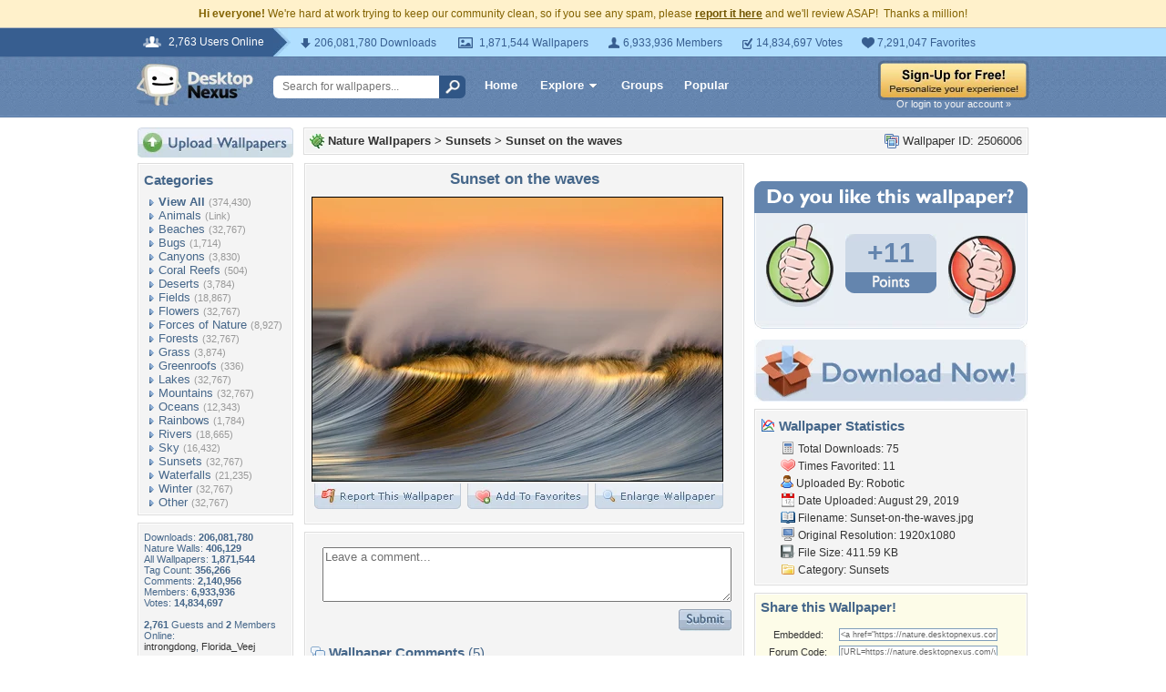

--- FILE ---
content_type: text/html; charset=UTF-8
request_url: https://nature.desktopnexus.com/wallpaper/2506006/
body_size: 10687
content:
<!DOCTYPE HTML PUBLIC "-//W3C//DTD HTML 4.01 Transitional//EN" "http://www.w3.org/TR/html4/loose.dtd">
<html xmlns="https://www.w3.org/1999/xhtml" xml:lang="en">
    <head>
        <meta http-equiv="Content-Type" content="text/html;charset=UTF-8" />
        <meta http-equiv="Content-Language" content="en-us" />
        <meta name="p:domain_verify" content="8bbc536549de48fea0b978a97469975b"/>
        <meta name="csrf-token" content="91c35c09618d3b42ef45342c32a12a40d34354ceaea5243546798bff61da10c8">
        <link rel="shortcut icon" href="https://static.desktopnexus.com/images/favicon.ico" />
        <link rel="search" type="application/opensearchdescription+xml" title="Desktop Nexus" href="https://www.desktopnexus.com/opensearch.xml">
        <link rel="stylesheet" type="text/css" href="https://static.desktopnexus.com/css/dnexus.6.css?v=55" />
        <link rel="stylesheet" type="text/css" href="https://static.desktopnexus.com/css/dnexus-v4.css?v=116" />
        <link rel="stylesheet" type="text/css" href="https://static.desktopnexus.com/css/wallpaper.css?v=1" />

        <meta property="fb:page_id" content="79283502085" />

        <script language="javascript" src="https://ajax.googleapis.com/ajax/libs/jquery/1.8/jquery.min.js"></script>
<link rel="stylesheet" href="https://ajax.googleapis.com/ajax/libs/jqueryui/1.9.2/themes/redmond/jquery-ui.css" type="text/css" media="all" />
<script src="https://ajax.googleapis.com/ajax/libs/jqueryui/1.9.2/jquery-ui.min.js" type="text/javascript"></script>

<!-- Third-party libraries -->
<script language="javascript" src="https://unpkg.com/mustache@4.2.0/mustache.min.js"></script>

<!-- Core modules -->
<script language="javascript" src="https://static.desktopnexus.com/js/modules/sanitizer.js?v=3"></script>
<script language="javascript" src="https://static.desktopnexus.com/js/modules/modal.js?v=2"></script>
<script language="javascript" src="https://static.desktopnexus.com/js/core/api.js?v=11"></script>
<script language="javascript" src="https://static.desktopnexus.com/js/dialog-manager.js?v=15"></script>
<script language="javascript" src="https://static.desktopnexus.com/js/dnexus.js?v=7"></script>

<!-- SparkVault Passwordless Auth SDK (guests only) -->
<script>
function sparkvault_success(response) {
    // Handle successful authentication
    console.log('SparkVault success response:', response);
    if (response && response.redirectUrl) {
        window.location.href = response.redirectUrl;
    } else if (response && response.needsSignup) {
        window.location.href = 'https://www.desktopnexus.com/signup';
    } else {
        window.location.href = 'https://my.desktopnexus.com/account';
    }
}
function sparkvault_error(error) {
    console.error('SparkVault error:', error);
    alert('Authentication failed. Please try again.');
}
</script>
<script
    async
    src="https://cdn.sparkvault.com/sdk/v1/sparkvault.js"
    data-account-id="acc_019b90d81a3b7010a014c887801c515e"
    data-attach-selector=".js-sparkvault-auth"
    data-success-url="https://www.desktopnexus.com/auth/verify-sparkvault-token"
    data-success-function="sparkvault_success"
    data-error-function="sparkvault_error"
></script>


        <title>Sunset on the waves - Sunsets & Nature Background Wallpapers on Desktop Nexus (Image 2506006)</title>
<meta name="description" content="Sunset on the waves. Download free Sunsets wallpapers and desktop backgrounds!">
<meta name="keywords" content="Sunset on the waves, Sunset on the waves wallpaper, Sunset on the waves background, amazing, awesome, beach, beautiful, blue, colors, cool, day, evening, glow, gold, gray, nature, nice, ocean, orange, pastel, photo, photography, reflections, salmon, sea, sky, splendor, spray, summer, sun, sunset, sunshine, water, wave, white">
<meta property="og:title" content="Sunset on the waves - Desktop Nexus Wallpapers" />
<meta property="og:type" content="website" />
<meta property="og:url" content="//nature.desktopnexus.com/wallpaper/2506006/" />
<meta property="og:image" content="//assets.desktopnexus.com/3f901546-df38-42cf-e7bc-8638aae1fe00/preview" />
<meta property="og:site_name" content="Desktop Nexus Wallpapers" />
<meta property="fb:admins" content="4923383" />
<link rel="stylesheet" href="https://static.desktopnexus.com/css/wallpaper.css?v=7" type="text/css" media="all" />
<script src="https://static.desktopnexus.com/js/viewpaper.js?v=10" type="text/javascript"></script>
<link rel="stylesheet" href="https://static.desktopnexus.com/css/select2.css?v=1" type="text/css" media="all" />
<script src="https://static.desktopnexus.com/js/select2.js" type="text/javascript"></script>

    </head>
    <body>

        <!--googleoff: all-->
        <div style="font-size: 9pt; color: #826200; background-color: #FFF1CB; text-align: center; padding: 8px 3px;">
            <strong>Hi everyone!</strong> We're hard at work trying to keep our community clean, so if you see any spam, please <a href="/report-spam" class="uline" rel="nofollow" style="color: rgb(112, 85, 0); font-weight: bold;">report it here</a> and we'll review ASAP!&nbsp; Thanks a million!
        </div>
        <!--googleon: all-->

        <div id="v4HeaderTop">
            <div class="holder">
                <span><em>2,763 Users Online</em></span>
                <div class="holder">
                    <div class="contents">
                        <ul class="info-list">
                            <li class="downloads"><strong></strong> 206,081,780 Downloads</li>
                            <li class="wallpapers"><strong></strong> 1,871,544 Wallpapers</li>
                            <li class="members"><strong></strong> 6,933,936 Members</li>
                            <li class="votes"><strong></strong> 14,834,697 Votes</li>
                            <li class="favorites"><strong></strong> 7,291,047 Favorites</li>
                        </ul>
                    </div>
                </div>
            </div>
        </div>

        <div id="v4Header">
            <div class="holder">

                <a href="https://www.desktopnexus.com/" id="dnlogo" title="Desktop Nexus Wallpapers">Desktop Nexus Wallpapers</a>

                <form id="searchForm" action="https://www.desktopnexus.com/search-bounce" method="GET">
                    <input type="text" name="q" value="" placeholder="Search for wallpapers..." />
                    <input id="topSearchBtn" type="submit" value="" />
                </form>

                <div class="navLinks">
                    <a href="https://www.desktopnexus.com/" class="hlink">Home</a>

                    <div class="dropdownContainer" id="headerGalleryDropdown">
    <a href="https://www.desktopnexus.com/galleries/" class="dropdownLink">Explore<span class="dropArrow"></span></a>
    <div id="popupBrowseGalleriesBox" class="galleriesListBlock dropdownContent">
        <strong>Wallpaper Galleries:</strong>
        <a class="gicon-abstract" href="https://abstract.desktopnexus.com" title="Abstract Wallpapers">Abstract</a><a class="gicon-aircraft" href="https://aircraft.desktopnexus.com" title="Aircraft Wallpapers">Aircraft</a><a class="gicon-animals" href="https://animals.desktopnexus.com" title="Animal Wallpapers">Animals</a><a class="gicon-anime" href="https://anime.desktopnexus.com" title="Anime Wallpapers">Anime</a><a class="gicon-architecture" href="https://architecture.desktopnexus.com" title="Architecture Wallpapers">Architecture</a><a class="gicon-boats" href="https://boats.desktopnexus.com" title="Boat Wallpapers">Boats</a><a class="gicon-cars" href="https://cars.desktopnexus.com" title="Car Wallpapers">Cars</a><a class="gicon-entertainment" href="https://entertainment.desktopnexus.com" title="Entertainment Wallpapers">Entertainment</a><a class="gicon-motorcycles" href="https://motorcycles.desktopnexus.com" title="Motorcycle Wallpapers">Motorcycles</a><a class="gicon-nature" href="https://nature.desktopnexus.com" title="Nature Wallpapers">Nature</a><a class="gicon-people" href="https://people.desktopnexus.com" title="People Wallpapers">People</a><a class="gicon-space" href="https://space.desktopnexus.com" title="Space Wallpapers">Space</a><a class="gicon-sports" href="https://sports.desktopnexus.com" title="Sport Wallpapers">Sports</a><a class="gicon-technology" href="https://technology.desktopnexus.com" title="Technology Wallpapers">Technology</a><a class="gicon-videogames" href="https://videogames.desktopnexus.com" title="Video Game Wallpapers">Video Games</a>
    </div>
</div>
                    <a href="https://www.desktopnexus.com/groups/" class="hlink">Groups</a>
                    <a href="https://www.desktopnexus.com/all/" class="hlink">Popular</a>
                </div>

                                    <div class="rightSide">
                        <a href="javascript:void(0)" class="js-sparkvault-auth"><img src="https://static.desktopnexus.com/images/global/sign-up-yellow.png" alt="Sign-Up For Free!" style="border:0;" /></a>
                        <a class="headerLoginLink js-sparkvault-auth" href="javascript:void(0)">Or login to your account &raquo;</a>
                    </div>
                
            </div>
        </div>

        <div id="mainContentWrapper" style="width: 980px; margin: 0 auto;">

                    <table style="border:0; border-collapse:collapse; border-spacing:0; width:100%;">
            <tr>
                <td id="leftcolumn" style="vertical-align:top;">
                    
<div style="padding-bottom: 6px"><a href="javascript:void(0)" class="js-sparkvault-auth"><img src="https://static.desktopnexus.com/images/upload.gif" style="border:0;" alt="Upload Wallpapers" /></a></div>

    <div class="rbox">
    <div class="rboxInner sidenavBox">

    <h3>Categories</h3>

    
    <a class="sidenavcat_link sidenavcat_link_home bullet_link" href="https://nature.desktopnexus.com/all/" title="Nature Wallpapers">View All</a> <span class="sidenavcat_count">(374,430)</span><br />

                 <a class="sidenavcat_link bullet_link" href="//animals.desktopnexus.com" title="Animals Wallpapers">Animals</a> <span>(Link)</span><br />
                         <a class="sidenavcat_link bullet_link" href="https://nature.desktopnexus.com/cat/beaches/" title="Beaches Wallpapers">Beaches</a> <span>(32,767)</span><br />
                         <a class="sidenavcat_link bullet_link" href="https://nature.desktopnexus.com/cat/bugs/" title="Bugs Wallpapers">Bugs</a> <span>(1,714)</span><br />
                         <a class="sidenavcat_link bullet_link" href="https://nature.desktopnexus.com/cat/canyons/" title="Canyons Wallpapers">Canyons</a> <span>(3,830)</span><br />
                         <a class="sidenavcat_link bullet_link" href="https://nature.desktopnexus.com/cat/coral-reefs/" title="Coral Reefs Wallpapers">Coral Reefs</a> <span>(504)</span><br />
                         <a class="sidenavcat_link bullet_link" href="https://nature.desktopnexus.com/cat/deserts/" title="Deserts Wallpapers">Deserts</a> <span>(3,784)</span><br />
                         <a class="sidenavcat_link bullet_link" href="https://nature.desktopnexus.com/cat/fields/" title="Fields Wallpapers">Fields</a> <span>(18,867)</span><br />
                         <a class="sidenavcat_link bullet_link" href="https://nature.desktopnexus.com/cat/flowers/" title="Flowers Wallpapers">Flowers</a> <span>(32,767)</span><br />
                         <a class="sidenavcat_link bullet_link" href="https://nature.desktopnexus.com/cat/forces-of-nature/" title="Forces of Nature Wallpapers">Forces of Nature</a> <span>(8,927)</span><br />
                         <a class="sidenavcat_link bullet_link" href="https://nature.desktopnexus.com/cat/forests/" title="Forests Wallpapers">Forests</a> <span>(32,767)</span><br />
                         <a class="sidenavcat_link bullet_link" href="https://nature.desktopnexus.com/cat/grass/" title="Grass Wallpapers">Grass</a> <span>(3,874)</span><br />
                         <a class="sidenavcat_link bullet_link" href="https://nature.desktopnexus.com/cat/greenroofs/" title="Greenroofs Wallpapers">Greenroofs</a> <span>(336)</span><br />
                         <a class="sidenavcat_link bullet_link" href="https://nature.desktopnexus.com/cat/lakes/" title="Lakes Wallpapers">Lakes</a> <span>(32,767)</span><br />
                         <a class="sidenavcat_link bullet_link" href="https://nature.desktopnexus.com/cat/mountains/" title="Mountains Wallpapers">Mountains</a> <span>(32,767)</span><br />
                         <a class="sidenavcat_link bullet_link" href="https://nature.desktopnexus.com/cat/oceans/" title="Oceans Wallpapers">Oceans</a> <span>(12,343)</span><br />
                         <a class="sidenavcat_link bullet_link" href="https://nature.desktopnexus.com/cat/rainbows/" title="Rainbows Wallpapers">Rainbows</a> <span>(1,784)</span><br />
                         <a class="sidenavcat_link bullet_link" href="https://nature.desktopnexus.com/cat/rivers/" title="Rivers Wallpapers">Rivers</a> <span>(18,665)</span><br />
                         <a class="sidenavcat_link bullet_link" href="https://nature.desktopnexus.com/cat/sky/" title="Sky Wallpapers">Sky</a> <span>(16,432)</span><br />
                         <a class="sidenavcat_link bullet_link" href="https://nature.desktopnexus.com/cat/sunsets/" title="Sunsets Wallpapers">Sunsets</a> <span>(32,767)</span><br />
                         <a class="sidenavcat_link bullet_link" href="https://nature.desktopnexus.com/cat/waterfalls/" title="Waterfalls Wallpapers">Waterfalls</a> <span>(21,235)</span><br />
                         <a class="sidenavcat_link bullet_link" href="https://nature.desktopnexus.com/cat/winter/" title="Winter Wallpapers">Winter</a> <span>(32,767)</span><br />
                         <a class="sidenavcat_link bullet_link" href="https://nature.desktopnexus.com/cat/other/" title="Other Wallpapers">Other</a> <span>(32,767)</span><br />
            
    </div>
    </div>


<div class="rbox">
<div class="rboxInner whosOnlineBox">

    Downloads: <b>206,081,780</b><br />
            Nature Walls: <b>406,129</b><br />
        All Wallpapers: <b>1,871,544</b><br />
    Tag Count: <b>356,266</b><br />
    Comments: <b>2,140,956</b><br />
    Members: <b>6,933,936</b><br />
    Votes: <b>14,834,697</b><br />
    <br />

        <b>2,761</b> Guests and <b>2</b> Members Online:<br />
    <a href="https://my.desktopnexus.com/introngdong/">introngdong</a>, <a href="https://my.desktopnexus.com/Florida_Veej/">Florida_Veej</a><br />
    <br />
    Most users ever online was 19580 on 12/21/25.

</div></div>

<form action="https://www.desktopnexus.com/newsletter/subscribe" method="POST">
<input type="hidden" name="_csrf_token" value="91c35c09618d3b42ef45342c32a12a40d34354ceaea5243546798bff61da10c8"><div class="rbox"><div class="rboxInner" style="font-size: 8pt; text-align: center;">
    Get your weekly helping of <span style="color: #48668C; font-weight: bold; font-style: italic;">fresh</span> wallpapers!<br />
    <div style="padding: 8px 0">
                <label for="newsletter_email" class="visually-hidden">Email Address</label>
        <input type="email" id="newsletter_email" class="emailtextbox js-select-on-focus" name="email" value="Email Address" aria-label="Email Address" /><br />
    </div>
    <input type="image" name="submit" src="https://static.desktopnexus.com/images/signmeup.gif" style="border:0;" alt="Sign Me Up!" />
</div></div>
</form>

<div class="rbox"><div class="rboxInner">
    <div style="text-align:right; height: 98px">
    <a href="https://www.desktopnexus.com/contact/" title="Contact Us"><img src="https://static.desktopnexus.com/images/welisten.gif" style="border:0;" alt="Leave us feedback!"></a>
    </div>
</div></div>

<div style="padding-bottom: 6px"><a href="https://www.desktopnexus.com/donate/"><img src="https://static.desktopnexus.com/images/support.gif" style="border:0;" alt="Support This Site" /></a></div>

<script>
(function() {
    document.querySelectorAll('.js-select-on-focus').forEach(function(el) {
        el.addEventListener('focus', function() { this.select(); });
    });
})();
</script>
                </td><td id="middlecolumn" style="vertical-align:top;">
        
        <!-- BEGIN CONTENT -->
        
<script>
    var wallpaperid = 2506006;
    var current_points = 11;
    var current_vote = "";

    $(function(){
        if(window.location.hash == "#report")
            shadeDivPopup('reportViolation', wallpaperid);
    });
</script>


<div class="rbox"><div class="rboxInner" style="font-weight: bold; padding: 5px;">
    <div style="display: inline; float: right; font-weight: normal">
        <img src="https://static.desktopnexus.com/images/view-all-wallpapers.gif" style="vertical-align:top; border:0" alt="">
        Wallpaper ID: 2506006    </div>

    <img src="https://static.desktopnexus.com/images/gicon-nature.gif" style="vertical-align:top; border:0" alt="">
    <a href="https://nature.desktopnexus.com" title="Nature Wallpapers">Nature Wallpapers</a> &gt;
    <a href="https://nature.desktopnexus.com/cat/sunsets/" title="Sunsets Wallpaper">Sunsets</a> &gt;
    <a href="https://nature.desktopnexus.com/wallpaper/2506006/">Sunset on the waves</a>


    <div id="brd-crumbs" xmlns:v="https://rdf.data-vocabulary.org/#" style="display: none;">
        <ul itemprop="breadcrumb">
            <li typeof="v:Breadcrumb"><a href="/" title="Free Background Images" rel="v:url" property="v:title">Free Background Images</a></li>
            <li typeof="v:Breadcrumb"><a href="https://nature.desktopnexus.com/" title="Free Nature Background Images" rel="v:url" property="v:title">Free Nature Background Images</a></li>
            <li typeof="v:Breadcrumb"><a href="https://nature.desktopnexus.com/cat/sunsets/" title="Sunsets Backgrounds &amp; Wallpapers" rel="v:url" property="v:title">Sunsets Backgrounds &amp; Wallpapers</a></li>
        </ul>
    </div>

</div></div>


    <div style="margin-bottom: 8px;">
        <!-- Ad slot for non-logged in users -->
    </div>


<table style="border:0; border-collapse:collapse; border-spacing:0; width:100%">
<tr>
    <td style="vertical-align:top; padding-right: 10px; width: 490px;">
    <!-- Begin left column -->

    <div class="rbox"><div class="rboxInner" style="padding: 5px; max-width: 480px; overflow: hidden; word-wrap: break-word; overflow-wrap: break-word;">
    <div style="text-align:center; margin-bottom: 6px">
        <h1 class="wallpaperTitle">Sunset on the waves</h1>
        <table style="border:0; border-collapse:collapse; border-spacing:0">
        <tr><td>
        <a href="/get/2506006/?t=bb2jv24qirrbjjco1d0n8qcsbra030162566a492281c310e5b070bcd84" rel="nofollow" style="outline: none"><img id="bigthumb" src="https://assets.desktopnexus.com/3f901546-df38-42cf-e7bc-8638aae1fe00/preview" style="border:1px solid #000000; max-width: 450px;" alt="Sunset on the waves - amazing, awesome, beach, beautiful, blue, colors, cool, day, evening, glow, gold, gray, nature, nice, ocean, orange, pastel, photo, photography, reflections, salmon, sea, sky, splendor, spray, summer, sun, sunset, sunshine, water, wave, white" /></a>        </td></tr>
        <tr><td style="text-align:right">
            <span style="padding-right: 3px">
                <a href="javascript:void(0);" class="js-sparkvault-auth" style="outline: none"><img id="flagwalllink" src="https://static.desktopnexus.com/images/reportwallpapertab.gif" style="border:0" alt="Flag This Wallpaper" /></a>
            </span>
            <span style="padding-right: 3px">
                <a href="javascript:void(0);" class="js-sparkvault-auth" style="outline: none"><img id="addfavslink" src="https://static.desktopnexus.com/images/addtofavoritestab.gif" style="border:0" alt="Add to Favorites" /></a>
            </span>
            <a href="/get/2506006/?t=bb2jv24qirrbjjco1d0n8qcsbra030162566a492281c310e5b070bcd84" rel="nofollow" style="outline: none"><img src="https://static.desktopnexus.com/images/enlarge.gif" style="border:0" alt="Enlarge Wallpaper" /></a>

            <div id="addtofavoritespopup"></div>

        </td></tr>
        </table>

        

        <div style="display: none;">
          <div itemscope itemtype="https://data-vocabulary.org/Review">
            <span itemprop="itemreviewed">Robotic</span>
            Uploaded by <span itemprop="reviewer">Robotic</span> on
            <time itemprop="dtreviewed" datetime="2019-08-29">Aug 29, 2019</time>.
            <span itemprop="summary">Sunset on the waves - Desktop Nexus Nature</span>
            <span itemprop="description">Download free wallpapers and background images: Sunset on the waves. Desktop Nexus Nature background ID 2506006.  </span>
            <span itemprop="rating">4.3</span>
          </div>
        </div>


    </div>
    </div></div>


    


    


    <!-- COMMENTS -->
    <div class="rbox"><div class="rboxInner rboxInnerEqualSides">

        <div style="padding: 0 0 8px 0">
        <a name="postcommentform"></a>

            <form id="commentform" action="/postcomment" method="post">
            <input type="hidden" name="_csrf_token" value="91c35c09618d3b42ef45342c32a12a40d34354ceaea5243546798bff61da10c8">            <input type="hidden" name="type" value="wallpaper">
            <input type="hidden" name="id" value="2506006">

            <table style="border:0; border-collapse:separate; border-spacing:6px; width:100%; padding-left: 6px">
            <tr>
            <td style="vertical-align:top">
                <textarea name="commentarea" id="commentarea" class="DNRichText" style="height: 60px; color: #707070; width: 100%; max-width: 470px; box-sizing: border-box;">Leave a comment...</textarea>

                <div style="padding-top: 8px">
                                        <div style="float: right;">
                                                    <a href="javascript:void(0);" class="js-sparkvault-auth"><img src="https://static.desktopnexus.com/images/submit.gif" style="border:0" alt="Submit" /></a>
                                            </div>
                </div>
            </td></tr>
            </table>

            </form>
        </div>


                    <h3><img src="https://static.desktopnexus.com/images/comments.gif" alt="" style="vertical-align:top; margin-top: 2px; border:0" /> Wallpaper Comments <span>(5)</span></h3>
        

                                    <a name="comment3044624"></a>
                <div class="lightbluebox"><div class="lightblueboxInner rboxInnerEqualSides">
                <table style="border:0; border-collapse:collapse; border-spacing:0; width:100%">
                <tr><td style="vertical-align:top; width:60px">
                    <a href="https://my.desktopnexus.com/jasnas/" title="jasnas"><img src="https://cache.desktopnexus.com/avatars/jasnas.gif?rand=349638" style="border:0" alt="jasnas" /></a><br />                </td><td style="vertical-align:top; text-align:left; font-size: 8pt; color: #48668C; padding-right: 4px;">

                    
                    Posted by <strong><a href="https://my.desktopnexus.com/jasnas/" style="color: #48668C" title="jasnas">jasnas</a></strong> on 09/16/19 at 01:38 PM                    <div style="margin: 5px 0; line-height: 0px; height: 0px; border-top: 1px solid #C5D2E3; border-bottom: 1px solid #FFFFFF; width: 90%"></div>
                    <div class="commentContent" style="overflow: auto; width: 400px;">
                        great image <img src="https://static.desktopnexus.com/images/forum/emotions/smiley-smile.gif" border="0" alt=":)" />                    </div>
                </td></tr>
                </table>
                </div></div>
                            <a name="comment3039800"></a>
                <div class="lightbluebox"><div class="lightblueboxInner rboxInnerEqualSides">
                <table style="border:0; border-collapse:collapse; border-spacing:0; width:100%">
                <tr><td style="vertical-align:top; width:60px">
                    <a href="https://my.desktopnexus.com/Savannah54/" title="Savannah54"><img src="https://cache.desktopnexus.com/avatars/Savannah54.jpg?rand=752894" style="border:0" alt="Savannah54" /></a><br />                </td><td style="vertical-align:top; text-align:left; font-size: 8pt; color: #48668C; padding-right: 4px;">

                    
                    Posted by <strong><a href="https://my.desktopnexus.com/Savannah54/" style="color: #48668C" title="Savannah54">Savannah54</a></strong> on 09/01/19 at 08:41 PM                    <div style="margin: 5px 0; line-height: 0px; height: 0px; border-top: 1px solid #C5D2E3; border-bottom: 1px solid #FFFFFF; width: 90%"></div>
                    <div class="commentContent" style="overflow: auto; width: 400px;">
                        Gorgeous waves <img src="https://static.desktopnexus.com/images/forum/emotions/smiley-laughing.gif" border="0" alt=":D" />                    </div>
                </td></tr>
                </table>
                </div></div>
                            <a name="comment3039550"></a>
                <div class="lightbluebox"><div class="lightblueboxInner rboxInnerEqualSides">
                <table style="border:0; border-collapse:collapse; border-spacing:0; width:100%">
                <tr><td style="vertical-align:top; width:60px">
                    <a href="https://my.desktopnexus.com/Alexandra66/" title="Alexandra66"><img src="https://cache.desktopnexus.com/avatars/Alexandra66.gif?rand=692017" style="border:0" alt="Alexandra66" /></a><br />                </td><td style="vertical-align:top; text-align:left; font-size: 8pt; color: #48668C; padding-right: 4px;">

                    
                    Posted by <strong><a href="https://my.desktopnexus.com/Alexandra66/" style="color: #48668C" title="Alexandra66">Alexandra66</a></strong> on 08/31/19 at 12:17 PM                    <div style="margin: 5px 0; line-height: 0px; height: 0px; border-top: 1px solid #C5D2E3; border-bottom: 1px solid #FFFFFF; width: 90%"></div>
                    <div class="commentContent" style="overflow: auto; width: 400px;">
                        Amazing!~                    </div>
                </td></tr>
                </table>
                </div></div>
                            <a name="comment3039118"></a>
                <div class="lightbluebox"><div class="lightblueboxInner rboxInnerEqualSides">
                <table style="border:0; border-collapse:collapse; border-spacing:0; width:100%">
                <tr><td style="vertical-align:top; width:60px">
                    <a href="https://my.desktopnexus.com/shayna/" title="shayna"><img src="https://cache.desktopnexus.com/avatars/shayna.jpg?rand=369209" style="border:0" alt="shayna" /></a><br />                </td><td style="vertical-align:top; text-align:left; font-size: 8pt; color: #48668C; padding-right: 4px;">

                    
                    Posted by <strong><a href="https://my.desktopnexus.com/shayna/" style="color: #48668C" title="shayna">shayna</a></strong> on 08/29/19 at 10:08 PM                    <div style="margin: 5px 0; line-height: 0px; height: 0px; border-top: 1px solid #C5D2E3; border-bottom: 1px solid #FFFFFF; width: 90%"></div>
                    <div class="commentContent" style="overflow: auto; width: 400px;">
                        fantastic                    </div>
                </td></tr>
                </table>
                </div></div>
                            <a name="comment3038920"></a>
                <div class="lightbluebox"><div class="lightblueboxInner rboxInnerEqualSides">
                <table style="border:0; border-collapse:collapse; border-spacing:0; width:100%">
                <tr><td style="vertical-align:top; width:60px">
                    <a href="https://my.desktopnexus.com/MidnightMoonlight/" title="MidnightMoonlight"><img src="https://cache.desktopnexus.com/avatars/MidnightMoonlight.jpg?rand=497225" style="border:0" alt="MidnightMoonlight" /></a><br />                </td><td style="vertical-align:top; text-align:left; font-size: 8pt; color: #48668C; padding-right: 4px;">

                    
                    Posted by <strong><a href="https://my.desktopnexus.com/MidnightMoonlight/" style="color: #48668C" title="MidnightMoonlight">MidnightMoonlight</a></strong> on 08/29/19 at 10:47 AM                    <div style="margin: 5px 0; line-height: 0px; height: 0px; border-top: 1px solid #C5D2E3; border-bottom: 1px solid #FFFFFF; width: 90%"></div>
                    <div class="commentContent" style="overflow: auto; width: 400px;">
                        ðŸ¦‹â™¥+ðŸ¦‹ðŸ¦‹â™¥+ðŸ¦‹ðŸ¦‹â™¥+ðŸ¦‹                    </div>
                </td></tr>
                </table>
                </div></div>
            
            <div class="rbox"><div class="rboxInner" style="text-align:center; font-size: 10pt">
                <img src="https://static.desktopnexus.com/images/comments_add.gif" alt="" style="vertical-align:top; border:0" /> <a href="https://nature.desktopnexus.com/wallpaper/2506006/comments/">View All Comments</a>
            </div></div>
        
        </div></div>


        <!-- End left column -->
    </td><td style="vertical-align:top; width: 300px">
    <!-- Begin right column -->


        <!-- Wallpaper Sidebar Top Ad -->
        <div style="text-align:center; margin-bottom: 20px;">
            <script async src="https://pagead2.googlesyndication.com/pagead/js/adsbygoogle.js?client=ca-pub-7574550554629767" crossorigin="anonymous"></script>
<style>
.ad-container {
    transition: opacity 0.3s ease, max-height 0.3s ease;
    overflow: hidden;
}
.ad-container.ad-collapsed {
    opacity: 0;
    max-height: 0 !important;
    margin: 0 !important;
    padding: 0 !important;
}
</style><script>
(function() {
    function collapseAdContainer(container) {
        container.classList.add('ad-collapsed');
        // Also hide parent wrapper if it's just a styling div for centering
        var parent = container.parentElement;
        if (parent && parent.children.length === 1) {
            var style = window.getComputedStyle(parent);
            if (style.textAlign === 'center' || parent.style.textAlign === 'center') {
                parent.style.display = 'none';
            }
        }
    }

    // Check ads after page load + delay for ad network response
    function checkAds() {
        document.querySelectorAll('.ad-container:not(.ad-collapsed)').forEach(function(container) {
            var ins = container.querySelector('ins.adsbygoogle');
            if (!ins) return;

            // Check if ad loaded: AdSense sets data-ad-status or adds content
            var status = ins.getAttribute('data-ad-status');
            var hasIframe = ins.querySelector('iframe') !== null;
            var hasHeight = ins.offsetHeight > 10;

            // If status is 'unfilled' or no iframe/content after timeout, collapse
            if (status === 'unfilled' || (!hasIframe && !hasHeight)) {
                collapseAdContainer(container);
            }
        });
    }

    // Run check after ads have had time to load (3 seconds)
    if (document.readyState === 'complete') {
        setTimeout(checkAds, 3000);
    } else {
        window.addEventListener('load', function() {
            setTimeout(checkAds, 3000);
        });
    }

    // Also observe for ad status changes (faster detection)
    var observer = new MutationObserver(function(mutations) {
        mutations.forEach(function(mutation) {
            if (mutation.type === 'attributes' &&
                mutation.attributeName === 'data-ad-status') {
                var ins = mutation.target;
                if (ins.getAttribute('data-ad-status') === 'unfilled') {
                    var container = ins.closest('.ad-container');
                    if (container) {
                        collapseAdContainer(container);
                    }
                }
            }
        });
    });

    // Start observing when DOM is ready
    function startObserving() {
        document.querySelectorAll('ins.adsbygoogle').forEach(function(ins) {
            observer.observe(ins, { attributes: true });
        });
    }

    if (document.readyState === 'loading') {
        document.addEventListener('DOMContentLoaded', startObserving);
    } else {
        startObserving();
    }
})();
</script><div class="ad-container" data-ad-slot="8709167737">
<!-- DN View Wallpaper Sidebar Top -->
<ins class="adsbygoogle"
     style="display:inline-block;width:300px;height:250px"
     data-ad-client="ca-pub-7574550554629767"
     data-ad-slot="8709167737"></ins>
<script>(adsbygoogle = window.adsbygoogle || []).push({});</script>
</div>
        </div>


        

        

    <!-- Voting Block -->
    <div style="text-align:center">
        <img src="https://static.desktopnexus.com/images/doyoulike-top.gif" style="border:0" alt="Do you like this wallpaper?" />
        <div style="background: #E9EEF4 URL('//static.desktopnexus.com/images/doyoulike-mid.gif') repeat-y scroll top left; padding: 10px 0 2px 0;">
            <table style="border:0; border-collapse:collapse; border-spacing:0; width:100%">
            <tr>
                <td style="vertical-align:top; text-align:right; padding-right: 12px;">
                    <a href="javascript:void(0);" class="js-sparkvault-auth" data-vote-direction="up" style="outline: none"><img id="doyoulike-up" src="https://static.desktopnexus.com/images/doyoulike-thumbup.gif" style="border:0; vertical-align:middle" alt="Yes" /></a>
                </td>
                <td style="vertical-align:middle; text-align:center; width: 100px; padding-top: 10px;">
                                        <div id="doyoulike-points" style="background: #CDD9E7 url('//static.desktopnexus.com/images/doyoulike-inside-top.gif') no-repeat scroll top center; color: #6485AE; font-size: 30px; font-weight: bold; padding: 4px 0;">
                        +11                    </div>
                    <img src="https://static.desktopnexus.com/images/doyoulike-inside-bottom.gif" style="border:0" alt="" />
                    <div id="doyoulike-status" style="padding-top: 8px; font-size: 10pt; font-weight: bold; color: #E9EEF4;">&nbsp;</div>
                </td>
                <td style="vertical-align:top; text-align:left; padding-left: 12px;">
                    <a href="javascript:void(0);" class="js-sparkvault-auth" data-vote-direction="down" style="outline: none"><img id="doyoulike-down" src="https://static.desktopnexus.com/images/doyoulike-thumbdown.gif" style="border:0; vertical-align:middle" alt="No" /></a>
                </td>
            </tr>
            </table>
        </div>
        <img src="https://static.desktopnexus.com/images/doyoulike-bottom.gif" style="border:0" alt="" />
    </div>


    <div style="text-align:center; margin: 12px 0 8px 0;">
        <a class="downloadBtn" href="/get/2506006?t=bb2jv24qirrbjjco1d0n8qcsbra030162566a492281c310e5b070bcd84" rel="nofollow"><img src="https://static.desktopnexus.com/images/download_now.gif" style="border:0" alt="Download It!" /></a>
    </div>


    <!-- Wallpaper Sidebar Bottom Ad -->
    <div style="text-align:center; padding-bottom: 12px;">
        <div class="ad-container" data-ad-slot="3690117330">
<!-- DN View Wallpaper Sidebar Bottom -->
<ins class="adsbygoogle"
     style="display:inline-block;width:300px;height:250px"
     data-ad-client="ca-pub-7574550554629767"
     data-ad-slot="3690117330"></ins>
<script>(adsbygoogle = window.adsbygoogle || []).push({});</script>
</div>
    </div>



    <div class="rbox"><div class="rboxInner">
    <h3><img src="https://static.desktopnexus.com/images/wallstats.gif" style="vertical-align:top" alt="" /> Wallpaper Statistics</h3>
    <div style="padding-left: 22px; font-size: 9pt; line-height: 160%;">
                <img src="https://static.desktopnexus.com/images/downloads.gif" style="vertical-align:top" alt="" />
        Total Downloads: 75<br />
        <img src="https://static.desktopnexus.com/images/heart.gif" style="vertical-align:top" alt="" />
        Times Favorited: 11<br />
        <img src="https://static.desktopnexus.com/images/user.gif" style="vertical-align:top" alt="" />
        Uploaded By: <a href="https://my.desktopnexus.com/Robotic/" title="Robotic">Robotic</a><br />
        <img src="https://static.desktopnexus.com/images/date.gif" style="vertical-align:top" alt="" />
        Date Uploaded: August 29, 2019<br />
        <img src="https://static.desktopnexus.com/images/filename.gif" style="vertical-align:top" alt="" />
        Filename: Sunset-on-the-waves.jpg<br />
        <img src="https://static.desktopnexus.com/images/monitor.gif" style="vertical-align:top" alt="" />
        Original Resolution: 1920x1080<br />
        <img src="https://static.desktopnexus.com/images/disk.gif" style="vertical-align:top" alt="" />
        File Size: 411.59 KB<br />
        <img src="https://static.desktopnexus.com/images/folder.gif" style="vertical-align:top" alt="" />
        Category: <a href="https://nature.desktopnexus.com/cat/sunsets/" title="Sunsets Wallpaper">Sunsets</a><br />
    </div>
    </div></div>




    <div class="rbox" style="margin-bottom: 8px;"><div class="rboxInner" style="padding: 5px;background-color: #fdfce8;">
        <h3>Share this Wallpaper!</h3>

        <div style="padding-left: 4px; font-size: 9pt;">
                    </div>

        <div style="text-align:center; padding: 3px;">
        <table style="border:0; border-collapse:separate; border-spacing:3px; width:95%; font-size: 8pt;">
        <tr>
            <td>Embedded:</td>
            <td><input type="text" class="sharetextbox js-select-on-focus" value="&lt;a href=&quot;https://nature.desktopnexus.com/wallpaper/2506006/&quot;&gt;&lt;img src=&quot;https://assets.desktopnexus.com/3f901546-df38-42cf-e7bc-8638aae1fe00/preview&quot; style=&quot;border:0&quot;&gt;&lt;/a&gt;&lt;br&gt;&lt;a href=&quot;https://www.desktopnexus.com&quot; style=&quot;font-weight: bold&quot;&gt;Desktop Nexus&lt;/a&gt;: &lt;a href=&quot;https://www.desktopnexus.com&quot;&gt;Wallpapers&lt;/a&gt; &amp;gt; &lt;a href=&quot;https://nature.desktopnexus.com&quot;&gt;Nature Wallpapers&lt;/a&gt; &amp;gt; &lt;a href=&quot;https://nature.desktopnexus.com/cat/sunsets/&quot;&gt;Sunsets Wallpaper&lt;/a&gt;" readonly></td>
        </tr>
        <tr>
            <td>Forum Code:</td>
            <td><input type="text" class="sharetextbox js-select-on-focus" value="[URL=https://nature.desktopnexus.com/wallpaper/2506006/][IMG]https://assets.desktopnexus.com/3f901546-df38-42cf-e7bc-8638aae1fe00/preview[/IMG][/URL]" readonly></td>
        </tr>
        <tr>
            <td>Direct URL:</td>
            <td><input type="text" class="sharetextbox js-select-on-focus" value="https://nature.desktopnexus.com/wallpaper/2506006/" readonly></td>
        </tr>
        <tr>
            <td colspan="2" style="text-align:center; font-size: 7pt; color: #777777; padding-top: 6px">(For websites and blogs, use the &quot;Embedded&quot; code)</td>
        </tr>
        </table>
        </div>
    </div></div>



    <div class="rbox"><div class="rboxInner">
        <h3><img src="https://static.desktopnexus.com/images/tagcloud.gif" style="vertical-align:top" alt="" /> Wallpaper Tags</h3>
        <div style="padding-left: 22px; font-size: 9pt; line-height: 160%;">
            <a class="taglink" href="https://www.desktopnexus.com/tag/amazing/" title="amazing Wallpapers">amazing</a>, <a class="taglink" href="https://www.desktopnexus.com/tag/awesome/" title="awesome Wallpapers">awesome</a>, <a class="taglink" href="https://www.desktopnexus.com/tag/beach/" title="beach Wallpapers">beach</a>, <a class="taglink" href="https://www.desktopnexus.com/tag/beautiful/" title="beautiful Wallpapers">beautiful</a>, <a class="taglink" href="https://www.desktopnexus.com/tag/blue/" title="blue Wallpapers">blue</a>, <a class="taglink" href="https://www.desktopnexus.com/tag/colors/" title="colors Wallpapers">colors</a>, <a class="taglink" href="https://www.desktopnexus.com/tag/cool/" title="cool Wallpapers">cool</a>, <a class="taglink" href="https://www.desktopnexus.com/tag/day/" title="day Wallpapers">day</a>, <a class="taglink" href="https://www.desktopnexus.com/tag/evening/" title="evening Wallpapers">evening</a>, <a class="taglink" href="https://www.desktopnexus.com/tag/glow/" title="glow Wallpapers">glow</a>, <a class="taglink" href="https://www.desktopnexus.com/tag/gold/" title="gold Wallpapers">gold</a>, <a class="taglink" href="https://www.desktopnexus.com/tag/gray/" title="gray Wallpapers">gray</a>, <a class="taglink" href="https://www.desktopnexus.com/tag/nature/" title="nature Wallpapers">nature</a>, <a class="taglink" href="https://www.desktopnexus.com/tag/nice/" title="nice Wallpapers">nice</a>, <a class="taglink" href="https://www.desktopnexus.com/tag/ocean/" title="ocean Wallpapers">ocean</a>, <a class="taglink" href="https://www.desktopnexus.com/tag/orange/" title="orange Wallpapers">orange</a>, <a class="taglink" href="https://www.desktopnexus.com/tag/pastel/" title="pastel Wallpapers">pastel</a>, <a class="taglink" href="https://www.desktopnexus.com/tag/photo/" title="photo Wallpapers">photo</a>, <a class="taglink" href="https://www.desktopnexus.com/tag/photography/" title="photography Wallpapers">photography</a>, <a class="taglink" href="https://www.desktopnexus.com/tag/reflections/" title="reflections Wallpapers">reflections</a>, <a class="taglink" href="https://www.desktopnexus.com/tag/salmon/" title="salmon Wallpapers">salmon</a>, <a class="taglink" href="https://www.desktopnexus.com/tag/sea/" title="sea Wallpapers">sea</a>, <a class="taglink" href="https://www.desktopnexus.com/tag/sky/" title="sky Wallpapers">sky</a>, <a class="taglink" href="https://www.desktopnexus.com/tag/splendor/" title="splendor Wallpapers">splendor</a>, <a class="taglink" href="https://www.desktopnexus.com/tag/spray/" title="spray Wallpapers">spray</a>, <a class="taglink" href="https://www.desktopnexus.com/tag/summer/" title="summer Wallpapers">summer</a>, <a class="taglink" href="https://www.desktopnexus.com/tag/sun/" title="sun Wallpapers">sun</a>, <a class="taglink" href="https://www.desktopnexus.com/tag/sunset/" title="sunset Wallpapers">sunset</a>, <a class="taglink" href="https://www.desktopnexus.com/tag/sunshine/" title="sunshine Wallpapers">sunshine</a>, <a class="taglink" href="https://www.desktopnexus.com/tag/water/" title="water Wallpapers">water</a>, <a class="taglink" href="https://www.desktopnexus.com/tag/wave/" title="wave Wallpapers">wave</a>, <a class="taglink" href="https://www.desktopnexus.com/tag/white/" title="white Wallpapers">white</a>        </div>
    </div></div>



    
    <!-- End right column -->
    </td>
</tr>
</table>


<script type="text/javascript" src="https://assets.pinterest.com/js/pinit.js"></script>

<script>
(function() {
    'use strict';

    // Report wallpaper button (logged-in users only - guests use js-sparkvault-auth)
    document.querySelectorAll('.js-report-wallpaper').forEach(function(el) {
        el.addEventListener('click', function(e) {
            e.preventDefault();
            if (typeof shadeDivPopup === 'function') {
                shadeDivPopup('reportViolation', wallpaperid);
            }
        });
    });

    // Delete comment buttons
    document.querySelectorAll('.js-delete-comment').forEach(function(el) {
        el.addEventListener('click', function(e) {
            e.preventDefault();
            var commentId = this.getAttribute('data-comment-id');
            if (confirm('Are you sure you want to permanently delete this comment?')) {
                window.location = 'https://www.desktopnexus.com/myaccount/deletecomment/wall/' + commentId;
            }
        });
    });

    // Vote buttons (logged-in users only - guests use js-sparkvault-auth)
    document.querySelectorAll('.js-vote-button').forEach(function(el) {
        var direction = el.getAttribute('data-vote-direction');

        el.addEventListener('click', function(e) {
            e.preventDefault();
            if (typeof voteThumbCast === 'function') {
                voteThumbCast(direction);
            }
        });

        el.addEventListener('mouseover', function() {
            if (typeof voteThumbOver === 'function') {
                voteThumbOver(direction);
            }
        });

        el.addEventListener('mouseout', function() {
            if (typeof voteThumbOut === 'function') {
                voteThumbOut(direction);
            }
        });
    });

    // Favorites button (logged-in users only - guests use js-sparkvault-auth)
    document.querySelectorAll('.js-favorites-button').forEach(function(el) {
        el.addEventListener('click', function(e) {
            e.preventDefault();
            if (typeof showFavoritesPopup === 'function') {
                showFavoritesPopup();
            }
        });
    });

    // Select on focus for share textboxes
    document.querySelectorAll('.js-select-on-focus').forEach(function(el) {
        el.addEventListener('click', function() {
            this.select();
        });
        el.addEventListener('focus', function() {
            this.select();
        });
    });
})();
</script>
        <!-- END CONTENT -->

                        </td>
            </tr>
            </table>
        
        <!-- Below Content Ad -->
        <div style="text-align: center; padding: 15px 0;">
            <div class="ad-container" data-ad-slot="2608661584">
<!-- DN Below Content Vertical Link Unit -->
<ins class="adsbygoogle"
     style="display:block"
     data-ad-client="ca-pub-7574550554629767"
     data-ad-slot="2608661584"
     data-ad-format="auto"
     data-full-width-responsive="true"></ins>
<script>(adsbygoogle = window.adsbygoogle || []).push({});</script>
</div>
        </div>

        </div>

        
<div id="footer">
<div style="text-align:center;">
<table style="border:0; border-collapse:collapse; border-spacing:0; width: 800px; margin:0 auto;">
<tr>
    <td style="vertical-align:top; text-align:left;">
        <h5>Desktop Nexus</h5>
        <hr style="border:none; border-top:1px solid #C9C9C9; width:150px; margin-left:0;" />
        <a href="https://www.desktopnexus.com/" title="Desktop Nexus Wallpapers">Home</a><br />
        <a href="https://www.desktopnexus.com/aboutus/" title="About Us">About Us</a><br />
        <a href="https://www.desktopnexus.com/all/" title="Popular Wallpapers">Popular Wallpapers</a><br />
        <a href="https://www.desktopnexus.com/tag/" title="Popular Tags">Popular Tags</a><br />
        <a href="https://www.desktopnexus.com/community/" title="Community Stats">Community Stats</a><br />
        <a href="https://www.desktopnexus.com/memberlist/all/" title="Member List">Member List</a><br />
        <a href="https://www.desktopnexus.com/contact/" title="Contact Us">Contact Us</a><br />
    </td>
    <td style="vertical-align:top; text-align:left;">
        <h5>Tags of the Moment</h5>
        <hr style="border:none; border-top:1px solid #C9C9C9; width:150px; margin-left:0;" />
                <a href="https://www.desktopnexus.com/tag/flowers/" title="Flowers">Flowers</a><br />
                <a href="https://www.desktopnexus.com/tag/garden/" title="Garden">Garden</a><br />
                <a href="https://www.desktopnexus.com/tag/church/" title="Church">Church</a><br />
                <a href="https://www.desktopnexus.com/tag/obama/" title="Obama">Obama</a><br />
                <a href="https://www.desktopnexus.com/tag/sunset/" title="Sunset">Sunset</a><br />
                <a href="https://www.desktopnexus.com/groups/thanksgiving/" title="Thanksgiving Wallpapers">Thanksgiving Wallpapers</a><br />
        <a href="https://www.desktopnexus.com/groups/christmas/" title="Christmas Wallpapers">Christmas Wallpapers</a><br />
    </td>
    <td style="vertical-align:top; text-align:left;">
        <h5>Recently Active Groups</h5>
        <hr style="border:none; border-top:1px solid #C9C9C9; width:150px; margin-left:0;" />
                                                    <a href="https://www.desktopnexus.com/groups/world-of-bleach" title="Images of World of Bleach">World Of Bleach</a><br />
                                            <a href="https://www.desktopnexus.com/groups/world-with-special-bonds" title="Images of World with special bonds">World With Special Bonds</a><br />
                                            <a href="https://www.desktopnexus.com/groups/world-war-2" title="Images of World War 2">World War 2</a><br />
                                            <a href="https://www.desktopnexus.com/groups/world-of-warships" title="Images of World of Warships">World Of Warships</a><br />
                                            <a href="https://www.desktopnexus.com/groups/world-in-yellow" title="Images of World in Yellow">World In Yellow</a><br />
                                            <a href="https://www.desktopnexus.com/groups/world-in-white" title="Images of World in White">World In White</a><br />
                                            <a href="https://www.desktopnexus.com/groups/worlds-grand-palaces" title="Images of World&#039;s Grand Palaces">World&#039;s Grand Palaces</a><br />
                        </td>
    <td style="vertical-align:top; text-align:left;">
        <div style="padding: 0 0 8px 2px;">
            <a href="https://www.facebook.com/DesktopNexus" target="_blank" title="Find us on Facebook"><img src="https://static.desktopnexus.com/images/footer_facebook.gif" style="border:0;" alt="Find us on Facebook" /></a>
        </div>
    </td>
</tr>
</table>


<div style="height: 8px;"></div>
<hr style="border:none; border-top:1px solid #C9C9C9; margin:0 auto;" />
<div style="height: 8px;"></div>


<div style="padding-bottom: 6px; font-size: 8pt;">
    <a href="https://www.desktopnexus.com/privacy/" rel="nofollow" title="Privacy Policy">Privacy Policy</a> |
    <a href="https://www.desktopnexus.com/tos/" rel="nofollow" title="Terms of Service">Terms of Service</a> |
    <a href="https://www.desktopnexus.com/partnerships/" title="Partnerships">Partnerships</a> |
    <a href="https://www.desktopnexus.com/dmca/" rel="nofollow" title="DMCA Copyright">DMCA Copyright Violation</a>
</div>


<div style="font-size: 8pt">
&copy;2026 <a href="https://www.desktopnexus.com/" style="color: #666666">Desktop Nexus</a> - All rights reserved.
<br />
Page rendered with 7 queries (and 1 cached) in 0.384 seconds from server 146.</div>
</div></div>

        <!-- Legacy shadePopupDiv removed - modern Modal component creates own <dialog> elements -->

        
    <script>(function(){function c(){var b=a.contentDocument||a.contentWindow.document;if(b){var d=b.createElement('script');d.innerHTML="window.__CF$cv$params={r:'9c0bbd038b4e2e5c',t:'MTc2ODg4MjM5Ng=='};var a=document.createElement('script');a.src='/cdn-cgi/challenge-platform/scripts/jsd/main.js';document.getElementsByTagName('head')[0].appendChild(a);";b.getElementsByTagName('head')[0].appendChild(d)}}if(document.body){var a=document.createElement('iframe');a.height=1;a.width=1;a.style.position='absolute';a.style.top=0;a.style.left=0;a.style.border='none';a.style.visibility='hidden';document.body.appendChild(a);if('loading'!==document.readyState)c();else if(window.addEventListener)document.addEventListener('DOMContentLoaded',c);else{var e=document.onreadystatechange||function(){};document.onreadystatechange=function(b){e(b);'loading'!==document.readyState&&(document.onreadystatechange=e,c())}}}})();</script><script defer src="https://static.cloudflareinsights.com/beacon.min.js/vcd15cbe7772f49c399c6a5babf22c1241717689176015" integrity="sha512-ZpsOmlRQV6y907TI0dKBHq9Md29nnaEIPlkf84rnaERnq6zvWvPUqr2ft8M1aS28oN72PdrCzSjY4U6VaAw1EQ==" data-cf-beacon='{"version":"2024.11.0","token":"ffda49ab15aa410ba84203f4badd0b49","server_timing":{"name":{"cfCacheStatus":true,"cfEdge":true,"cfExtPri":true,"cfL4":true,"cfOrigin":true,"cfSpeedBrain":true},"location_startswith":null}}' crossorigin="anonymous"></script>
</body>
</html>


--- FILE ---
content_type: text/html; charset=utf-8
request_url: https://www.google.com/recaptcha/api2/aframe
body_size: 267
content:
<!DOCTYPE HTML><html><head><meta http-equiv="content-type" content="text/html; charset=UTF-8"></head><body><script nonce="99wvoJ71k6dNej305kWoqg">/** Anti-fraud and anti-abuse applications only. See google.com/recaptcha */ try{var clients={'sodar':'https://pagead2.googlesyndication.com/pagead/sodar?'};window.addEventListener("message",function(a){try{if(a.source===window.parent){var b=JSON.parse(a.data);var c=clients[b['id']];if(c){var d=document.createElement('img');d.src=c+b['params']+'&rc='+(localStorage.getItem("rc::a")?sessionStorage.getItem("rc::b"):"");window.document.body.appendChild(d);sessionStorage.setItem("rc::e",parseInt(sessionStorage.getItem("rc::e")||0)+1);localStorage.setItem("rc::h",'1768882418523');}}}catch(b){}});window.parent.postMessage("_grecaptcha_ready", "*");}catch(b){}</script></body></html>